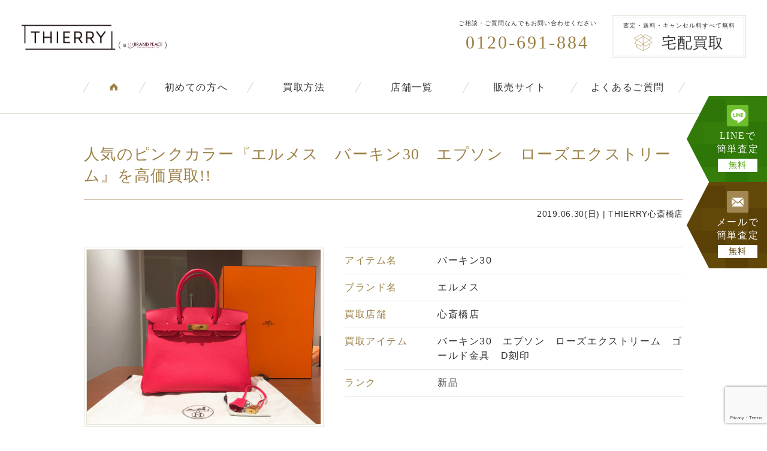

--- FILE ---
content_type: text/html; charset=utf-8
request_url: https://www.google.com/recaptcha/api2/anchor?ar=1&k=6LfKVYIrAAAAAOPMGb9idY_jnNXAS0V6un0br0R7&co=aHR0cHM6Ly93d3cuYnJhbmQtcGVhY2UuY29tOjQ0Mw..&hl=en&v=PoyoqOPhxBO7pBk68S4YbpHZ&size=invisible&anchor-ms=20000&execute-ms=30000&cb=yf0zufqr54by
body_size: 48869
content:
<!DOCTYPE HTML><html dir="ltr" lang="en"><head><meta http-equiv="Content-Type" content="text/html; charset=UTF-8">
<meta http-equiv="X-UA-Compatible" content="IE=edge">
<title>reCAPTCHA</title>
<style type="text/css">
/* cyrillic-ext */
@font-face {
  font-family: 'Roboto';
  font-style: normal;
  font-weight: 400;
  font-stretch: 100%;
  src: url(//fonts.gstatic.com/s/roboto/v48/KFO7CnqEu92Fr1ME7kSn66aGLdTylUAMa3GUBHMdazTgWw.woff2) format('woff2');
  unicode-range: U+0460-052F, U+1C80-1C8A, U+20B4, U+2DE0-2DFF, U+A640-A69F, U+FE2E-FE2F;
}
/* cyrillic */
@font-face {
  font-family: 'Roboto';
  font-style: normal;
  font-weight: 400;
  font-stretch: 100%;
  src: url(//fonts.gstatic.com/s/roboto/v48/KFO7CnqEu92Fr1ME7kSn66aGLdTylUAMa3iUBHMdazTgWw.woff2) format('woff2');
  unicode-range: U+0301, U+0400-045F, U+0490-0491, U+04B0-04B1, U+2116;
}
/* greek-ext */
@font-face {
  font-family: 'Roboto';
  font-style: normal;
  font-weight: 400;
  font-stretch: 100%;
  src: url(//fonts.gstatic.com/s/roboto/v48/KFO7CnqEu92Fr1ME7kSn66aGLdTylUAMa3CUBHMdazTgWw.woff2) format('woff2');
  unicode-range: U+1F00-1FFF;
}
/* greek */
@font-face {
  font-family: 'Roboto';
  font-style: normal;
  font-weight: 400;
  font-stretch: 100%;
  src: url(//fonts.gstatic.com/s/roboto/v48/KFO7CnqEu92Fr1ME7kSn66aGLdTylUAMa3-UBHMdazTgWw.woff2) format('woff2');
  unicode-range: U+0370-0377, U+037A-037F, U+0384-038A, U+038C, U+038E-03A1, U+03A3-03FF;
}
/* math */
@font-face {
  font-family: 'Roboto';
  font-style: normal;
  font-weight: 400;
  font-stretch: 100%;
  src: url(//fonts.gstatic.com/s/roboto/v48/KFO7CnqEu92Fr1ME7kSn66aGLdTylUAMawCUBHMdazTgWw.woff2) format('woff2');
  unicode-range: U+0302-0303, U+0305, U+0307-0308, U+0310, U+0312, U+0315, U+031A, U+0326-0327, U+032C, U+032F-0330, U+0332-0333, U+0338, U+033A, U+0346, U+034D, U+0391-03A1, U+03A3-03A9, U+03B1-03C9, U+03D1, U+03D5-03D6, U+03F0-03F1, U+03F4-03F5, U+2016-2017, U+2034-2038, U+203C, U+2040, U+2043, U+2047, U+2050, U+2057, U+205F, U+2070-2071, U+2074-208E, U+2090-209C, U+20D0-20DC, U+20E1, U+20E5-20EF, U+2100-2112, U+2114-2115, U+2117-2121, U+2123-214F, U+2190, U+2192, U+2194-21AE, U+21B0-21E5, U+21F1-21F2, U+21F4-2211, U+2213-2214, U+2216-22FF, U+2308-230B, U+2310, U+2319, U+231C-2321, U+2336-237A, U+237C, U+2395, U+239B-23B7, U+23D0, U+23DC-23E1, U+2474-2475, U+25AF, U+25B3, U+25B7, U+25BD, U+25C1, U+25CA, U+25CC, U+25FB, U+266D-266F, U+27C0-27FF, U+2900-2AFF, U+2B0E-2B11, U+2B30-2B4C, U+2BFE, U+3030, U+FF5B, U+FF5D, U+1D400-1D7FF, U+1EE00-1EEFF;
}
/* symbols */
@font-face {
  font-family: 'Roboto';
  font-style: normal;
  font-weight: 400;
  font-stretch: 100%;
  src: url(//fonts.gstatic.com/s/roboto/v48/KFO7CnqEu92Fr1ME7kSn66aGLdTylUAMaxKUBHMdazTgWw.woff2) format('woff2');
  unicode-range: U+0001-000C, U+000E-001F, U+007F-009F, U+20DD-20E0, U+20E2-20E4, U+2150-218F, U+2190, U+2192, U+2194-2199, U+21AF, U+21E6-21F0, U+21F3, U+2218-2219, U+2299, U+22C4-22C6, U+2300-243F, U+2440-244A, U+2460-24FF, U+25A0-27BF, U+2800-28FF, U+2921-2922, U+2981, U+29BF, U+29EB, U+2B00-2BFF, U+4DC0-4DFF, U+FFF9-FFFB, U+10140-1018E, U+10190-1019C, U+101A0, U+101D0-101FD, U+102E0-102FB, U+10E60-10E7E, U+1D2C0-1D2D3, U+1D2E0-1D37F, U+1F000-1F0FF, U+1F100-1F1AD, U+1F1E6-1F1FF, U+1F30D-1F30F, U+1F315, U+1F31C, U+1F31E, U+1F320-1F32C, U+1F336, U+1F378, U+1F37D, U+1F382, U+1F393-1F39F, U+1F3A7-1F3A8, U+1F3AC-1F3AF, U+1F3C2, U+1F3C4-1F3C6, U+1F3CA-1F3CE, U+1F3D4-1F3E0, U+1F3ED, U+1F3F1-1F3F3, U+1F3F5-1F3F7, U+1F408, U+1F415, U+1F41F, U+1F426, U+1F43F, U+1F441-1F442, U+1F444, U+1F446-1F449, U+1F44C-1F44E, U+1F453, U+1F46A, U+1F47D, U+1F4A3, U+1F4B0, U+1F4B3, U+1F4B9, U+1F4BB, U+1F4BF, U+1F4C8-1F4CB, U+1F4D6, U+1F4DA, U+1F4DF, U+1F4E3-1F4E6, U+1F4EA-1F4ED, U+1F4F7, U+1F4F9-1F4FB, U+1F4FD-1F4FE, U+1F503, U+1F507-1F50B, U+1F50D, U+1F512-1F513, U+1F53E-1F54A, U+1F54F-1F5FA, U+1F610, U+1F650-1F67F, U+1F687, U+1F68D, U+1F691, U+1F694, U+1F698, U+1F6AD, U+1F6B2, U+1F6B9-1F6BA, U+1F6BC, U+1F6C6-1F6CF, U+1F6D3-1F6D7, U+1F6E0-1F6EA, U+1F6F0-1F6F3, U+1F6F7-1F6FC, U+1F700-1F7FF, U+1F800-1F80B, U+1F810-1F847, U+1F850-1F859, U+1F860-1F887, U+1F890-1F8AD, U+1F8B0-1F8BB, U+1F8C0-1F8C1, U+1F900-1F90B, U+1F93B, U+1F946, U+1F984, U+1F996, U+1F9E9, U+1FA00-1FA6F, U+1FA70-1FA7C, U+1FA80-1FA89, U+1FA8F-1FAC6, U+1FACE-1FADC, U+1FADF-1FAE9, U+1FAF0-1FAF8, U+1FB00-1FBFF;
}
/* vietnamese */
@font-face {
  font-family: 'Roboto';
  font-style: normal;
  font-weight: 400;
  font-stretch: 100%;
  src: url(//fonts.gstatic.com/s/roboto/v48/KFO7CnqEu92Fr1ME7kSn66aGLdTylUAMa3OUBHMdazTgWw.woff2) format('woff2');
  unicode-range: U+0102-0103, U+0110-0111, U+0128-0129, U+0168-0169, U+01A0-01A1, U+01AF-01B0, U+0300-0301, U+0303-0304, U+0308-0309, U+0323, U+0329, U+1EA0-1EF9, U+20AB;
}
/* latin-ext */
@font-face {
  font-family: 'Roboto';
  font-style: normal;
  font-weight: 400;
  font-stretch: 100%;
  src: url(//fonts.gstatic.com/s/roboto/v48/KFO7CnqEu92Fr1ME7kSn66aGLdTylUAMa3KUBHMdazTgWw.woff2) format('woff2');
  unicode-range: U+0100-02BA, U+02BD-02C5, U+02C7-02CC, U+02CE-02D7, U+02DD-02FF, U+0304, U+0308, U+0329, U+1D00-1DBF, U+1E00-1E9F, U+1EF2-1EFF, U+2020, U+20A0-20AB, U+20AD-20C0, U+2113, U+2C60-2C7F, U+A720-A7FF;
}
/* latin */
@font-face {
  font-family: 'Roboto';
  font-style: normal;
  font-weight: 400;
  font-stretch: 100%;
  src: url(//fonts.gstatic.com/s/roboto/v48/KFO7CnqEu92Fr1ME7kSn66aGLdTylUAMa3yUBHMdazQ.woff2) format('woff2');
  unicode-range: U+0000-00FF, U+0131, U+0152-0153, U+02BB-02BC, U+02C6, U+02DA, U+02DC, U+0304, U+0308, U+0329, U+2000-206F, U+20AC, U+2122, U+2191, U+2193, U+2212, U+2215, U+FEFF, U+FFFD;
}
/* cyrillic-ext */
@font-face {
  font-family: 'Roboto';
  font-style: normal;
  font-weight: 500;
  font-stretch: 100%;
  src: url(//fonts.gstatic.com/s/roboto/v48/KFO7CnqEu92Fr1ME7kSn66aGLdTylUAMa3GUBHMdazTgWw.woff2) format('woff2');
  unicode-range: U+0460-052F, U+1C80-1C8A, U+20B4, U+2DE0-2DFF, U+A640-A69F, U+FE2E-FE2F;
}
/* cyrillic */
@font-face {
  font-family: 'Roboto';
  font-style: normal;
  font-weight: 500;
  font-stretch: 100%;
  src: url(//fonts.gstatic.com/s/roboto/v48/KFO7CnqEu92Fr1ME7kSn66aGLdTylUAMa3iUBHMdazTgWw.woff2) format('woff2');
  unicode-range: U+0301, U+0400-045F, U+0490-0491, U+04B0-04B1, U+2116;
}
/* greek-ext */
@font-face {
  font-family: 'Roboto';
  font-style: normal;
  font-weight: 500;
  font-stretch: 100%;
  src: url(//fonts.gstatic.com/s/roboto/v48/KFO7CnqEu92Fr1ME7kSn66aGLdTylUAMa3CUBHMdazTgWw.woff2) format('woff2');
  unicode-range: U+1F00-1FFF;
}
/* greek */
@font-face {
  font-family: 'Roboto';
  font-style: normal;
  font-weight: 500;
  font-stretch: 100%;
  src: url(//fonts.gstatic.com/s/roboto/v48/KFO7CnqEu92Fr1ME7kSn66aGLdTylUAMa3-UBHMdazTgWw.woff2) format('woff2');
  unicode-range: U+0370-0377, U+037A-037F, U+0384-038A, U+038C, U+038E-03A1, U+03A3-03FF;
}
/* math */
@font-face {
  font-family: 'Roboto';
  font-style: normal;
  font-weight: 500;
  font-stretch: 100%;
  src: url(//fonts.gstatic.com/s/roboto/v48/KFO7CnqEu92Fr1ME7kSn66aGLdTylUAMawCUBHMdazTgWw.woff2) format('woff2');
  unicode-range: U+0302-0303, U+0305, U+0307-0308, U+0310, U+0312, U+0315, U+031A, U+0326-0327, U+032C, U+032F-0330, U+0332-0333, U+0338, U+033A, U+0346, U+034D, U+0391-03A1, U+03A3-03A9, U+03B1-03C9, U+03D1, U+03D5-03D6, U+03F0-03F1, U+03F4-03F5, U+2016-2017, U+2034-2038, U+203C, U+2040, U+2043, U+2047, U+2050, U+2057, U+205F, U+2070-2071, U+2074-208E, U+2090-209C, U+20D0-20DC, U+20E1, U+20E5-20EF, U+2100-2112, U+2114-2115, U+2117-2121, U+2123-214F, U+2190, U+2192, U+2194-21AE, U+21B0-21E5, U+21F1-21F2, U+21F4-2211, U+2213-2214, U+2216-22FF, U+2308-230B, U+2310, U+2319, U+231C-2321, U+2336-237A, U+237C, U+2395, U+239B-23B7, U+23D0, U+23DC-23E1, U+2474-2475, U+25AF, U+25B3, U+25B7, U+25BD, U+25C1, U+25CA, U+25CC, U+25FB, U+266D-266F, U+27C0-27FF, U+2900-2AFF, U+2B0E-2B11, U+2B30-2B4C, U+2BFE, U+3030, U+FF5B, U+FF5D, U+1D400-1D7FF, U+1EE00-1EEFF;
}
/* symbols */
@font-face {
  font-family: 'Roboto';
  font-style: normal;
  font-weight: 500;
  font-stretch: 100%;
  src: url(//fonts.gstatic.com/s/roboto/v48/KFO7CnqEu92Fr1ME7kSn66aGLdTylUAMaxKUBHMdazTgWw.woff2) format('woff2');
  unicode-range: U+0001-000C, U+000E-001F, U+007F-009F, U+20DD-20E0, U+20E2-20E4, U+2150-218F, U+2190, U+2192, U+2194-2199, U+21AF, U+21E6-21F0, U+21F3, U+2218-2219, U+2299, U+22C4-22C6, U+2300-243F, U+2440-244A, U+2460-24FF, U+25A0-27BF, U+2800-28FF, U+2921-2922, U+2981, U+29BF, U+29EB, U+2B00-2BFF, U+4DC0-4DFF, U+FFF9-FFFB, U+10140-1018E, U+10190-1019C, U+101A0, U+101D0-101FD, U+102E0-102FB, U+10E60-10E7E, U+1D2C0-1D2D3, U+1D2E0-1D37F, U+1F000-1F0FF, U+1F100-1F1AD, U+1F1E6-1F1FF, U+1F30D-1F30F, U+1F315, U+1F31C, U+1F31E, U+1F320-1F32C, U+1F336, U+1F378, U+1F37D, U+1F382, U+1F393-1F39F, U+1F3A7-1F3A8, U+1F3AC-1F3AF, U+1F3C2, U+1F3C4-1F3C6, U+1F3CA-1F3CE, U+1F3D4-1F3E0, U+1F3ED, U+1F3F1-1F3F3, U+1F3F5-1F3F7, U+1F408, U+1F415, U+1F41F, U+1F426, U+1F43F, U+1F441-1F442, U+1F444, U+1F446-1F449, U+1F44C-1F44E, U+1F453, U+1F46A, U+1F47D, U+1F4A3, U+1F4B0, U+1F4B3, U+1F4B9, U+1F4BB, U+1F4BF, U+1F4C8-1F4CB, U+1F4D6, U+1F4DA, U+1F4DF, U+1F4E3-1F4E6, U+1F4EA-1F4ED, U+1F4F7, U+1F4F9-1F4FB, U+1F4FD-1F4FE, U+1F503, U+1F507-1F50B, U+1F50D, U+1F512-1F513, U+1F53E-1F54A, U+1F54F-1F5FA, U+1F610, U+1F650-1F67F, U+1F687, U+1F68D, U+1F691, U+1F694, U+1F698, U+1F6AD, U+1F6B2, U+1F6B9-1F6BA, U+1F6BC, U+1F6C6-1F6CF, U+1F6D3-1F6D7, U+1F6E0-1F6EA, U+1F6F0-1F6F3, U+1F6F7-1F6FC, U+1F700-1F7FF, U+1F800-1F80B, U+1F810-1F847, U+1F850-1F859, U+1F860-1F887, U+1F890-1F8AD, U+1F8B0-1F8BB, U+1F8C0-1F8C1, U+1F900-1F90B, U+1F93B, U+1F946, U+1F984, U+1F996, U+1F9E9, U+1FA00-1FA6F, U+1FA70-1FA7C, U+1FA80-1FA89, U+1FA8F-1FAC6, U+1FACE-1FADC, U+1FADF-1FAE9, U+1FAF0-1FAF8, U+1FB00-1FBFF;
}
/* vietnamese */
@font-face {
  font-family: 'Roboto';
  font-style: normal;
  font-weight: 500;
  font-stretch: 100%;
  src: url(//fonts.gstatic.com/s/roboto/v48/KFO7CnqEu92Fr1ME7kSn66aGLdTylUAMa3OUBHMdazTgWw.woff2) format('woff2');
  unicode-range: U+0102-0103, U+0110-0111, U+0128-0129, U+0168-0169, U+01A0-01A1, U+01AF-01B0, U+0300-0301, U+0303-0304, U+0308-0309, U+0323, U+0329, U+1EA0-1EF9, U+20AB;
}
/* latin-ext */
@font-face {
  font-family: 'Roboto';
  font-style: normal;
  font-weight: 500;
  font-stretch: 100%;
  src: url(//fonts.gstatic.com/s/roboto/v48/KFO7CnqEu92Fr1ME7kSn66aGLdTylUAMa3KUBHMdazTgWw.woff2) format('woff2');
  unicode-range: U+0100-02BA, U+02BD-02C5, U+02C7-02CC, U+02CE-02D7, U+02DD-02FF, U+0304, U+0308, U+0329, U+1D00-1DBF, U+1E00-1E9F, U+1EF2-1EFF, U+2020, U+20A0-20AB, U+20AD-20C0, U+2113, U+2C60-2C7F, U+A720-A7FF;
}
/* latin */
@font-face {
  font-family: 'Roboto';
  font-style: normal;
  font-weight: 500;
  font-stretch: 100%;
  src: url(//fonts.gstatic.com/s/roboto/v48/KFO7CnqEu92Fr1ME7kSn66aGLdTylUAMa3yUBHMdazQ.woff2) format('woff2');
  unicode-range: U+0000-00FF, U+0131, U+0152-0153, U+02BB-02BC, U+02C6, U+02DA, U+02DC, U+0304, U+0308, U+0329, U+2000-206F, U+20AC, U+2122, U+2191, U+2193, U+2212, U+2215, U+FEFF, U+FFFD;
}
/* cyrillic-ext */
@font-face {
  font-family: 'Roboto';
  font-style: normal;
  font-weight: 900;
  font-stretch: 100%;
  src: url(//fonts.gstatic.com/s/roboto/v48/KFO7CnqEu92Fr1ME7kSn66aGLdTylUAMa3GUBHMdazTgWw.woff2) format('woff2');
  unicode-range: U+0460-052F, U+1C80-1C8A, U+20B4, U+2DE0-2DFF, U+A640-A69F, U+FE2E-FE2F;
}
/* cyrillic */
@font-face {
  font-family: 'Roboto';
  font-style: normal;
  font-weight: 900;
  font-stretch: 100%;
  src: url(//fonts.gstatic.com/s/roboto/v48/KFO7CnqEu92Fr1ME7kSn66aGLdTylUAMa3iUBHMdazTgWw.woff2) format('woff2');
  unicode-range: U+0301, U+0400-045F, U+0490-0491, U+04B0-04B1, U+2116;
}
/* greek-ext */
@font-face {
  font-family: 'Roboto';
  font-style: normal;
  font-weight: 900;
  font-stretch: 100%;
  src: url(//fonts.gstatic.com/s/roboto/v48/KFO7CnqEu92Fr1ME7kSn66aGLdTylUAMa3CUBHMdazTgWw.woff2) format('woff2');
  unicode-range: U+1F00-1FFF;
}
/* greek */
@font-face {
  font-family: 'Roboto';
  font-style: normal;
  font-weight: 900;
  font-stretch: 100%;
  src: url(//fonts.gstatic.com/s/roboto/v48/KFO7CnqEu92Fr1ME7kSn66aGLdTylUAMa3-UBHMdazTgWw.woff2) format('woff2');
  unicode-range: U+0370-0377, U+037A-037F, U+0384-038A, U+038C, U+038E-03A1, U+03A3-03FF;
}
/* math */
@font-face {
  font-family: 'Roboto';
  font-style: normal;
  font-weight: 900;
  font-stretch: 100%;
  src: url(//fonts.gstatic.com/s/roboto/v48/KFO7CnqEu92Fr1ME7kSn66aGLdTylUAMawCUBHMdazTgWw.woff2) format('woff2');
  unicode-range: U+0302-0303, U+0305, U+0307-0308, U+0310, U+0312, U+0315, U+031A, U+0326-0327, U+032C, U+032F-0330, U+0332-0333, U+0338, U+033A, U+0346, U+034D, U+0391-03A1, U+03A3-03A9, U+03B1-03C9, U+03D1, U+03D5-03D6, U+03F0-03F1, U+03F4-03F5, U+2016-2017, U+2034-2038, U+203C, U+2040, U+2043, U+2047, U+2050, U+2057, U+205F, U+2070-2071, U+2074-208E, U+2090-209C, U+20D0-20DC, U+20E1, U+20E5-20EF, U+2100-2112, U+2114-2115, U+2117-2121, U+2123-214F, U+2190, U+2192, U+2194-21AE, U+21B0-21E5, U+21F1-21F2, U+21F4-2211, U+2213-2214, U+2216-22FF, U+2308-230B, U+2310, U+2319, U+231C-2321, U+2336-237A, U+237C, U+2395, U+239B-23B7, U+23D0, U+23DC-23E1, U+2474-2475, U+25AF, U+25B3, U+25B7, U+25BD, U+25C1, U+25CA, U+25CC, U+25FB, U+266D-266F, U+27C0-27FF, U+2900-2AFF, U+2B0E-2B11, U+2B30-2B4C, U+2BFE, U+3030, U+FF5B, U+FF5D, U+1D400-1D7FF, U+1EE00-1EEFF;
}
/* symbols */
@font-face {
  font-family: 'Roboto';
  font-style: normal;
  font-weight: 900;
  font-stretch: 100%;
  src: url(//fonts.gstatic.com/s/roboto/v48/KFO7CnqEu92Fr1ME7kSn66aGLdTylUAMaxKUBHMdazTgWw.woff2) format('woff2');
  unicode-range: U+0001-000C, U+000E-001F, U+007F-009F, U+20DD-20E0, U+20E2-20E4, U+2150-218F, U+2190, U+2192, U+2194-2199, U+21AF, U+21E6-21F0, U+21F3, U+2218-2219, U+2299, U+22C4-22C6, U+2300-243F, U+2440-244A, U+2460-24FF, U+25A0-27BF, U+2800-28FF, U+2921-2922, U+2981, U+29BF, U+29EB, U+2B00-2BFF, U+4DC0-4DFF, U+FFF9-FFFB, U+10140-1018E, U+10190-1019C, U+101A0, U+101D0-101FD, U+102E0-102FB, U+10E60-10E7E, U+1D2C0-1D2D3, U+1D2E0-1D37F, U+1F000-1F0FF, U+1F100-1F1AD, U+1F1E6-1F1FF, U+1F30D-1F30F, U+1F315, U+1F31C, U+1F31E, U+1F320-1F32C, U+1F336, U+1F378, U+1F37D, U+1F382, U+1F393-1F39F, U+1F3A7-1F3A8, U+1F3AC-1F3AF, U+1F3C2, U+1F3C4-1F3C6, U+1F3CA-1F3CE, U+1F3D4-1F3E0, U+1F3ED, U+1F3F1-1F3F3, U+1F3F5-1F3F7, U+1F408, U+1F415, U+1F41F, U+1F426, U+1F43F, U+1F441-1F442, U+1F444, U+1F446-1F449, U+1F44C-1F44E, U+1F453, U+1F46A, U+1F47D, U+1F4A3, U+1F4B0, U+1F4B3, U+1F4B9, U+1F4BB, U+1F4BF, U+1F4C8-1F4CB, U+1F4D6, U+1F4DA, U+1F4DF, U+1F4E3-1F4E6, U+1F4EA-1F4ED, U+1F4F7, U+1F4F9-1F4FB, U+1F4FD-1F4FE, U+1F503, U+1F507-1F50B, U+1F50D, U+1F512-1F513, U+1F53E-1F54A, U+1F54F-1F5FA, U+1F610, U+1F650-1F67F, U+1F687, U+1F68D, U+1F691, U+1F694, U+1F698, U+1F6AD, U+1F6B2, U+1F6B9-1F6BA, U+1F6BC, U+1F6C6-1F6CF, U+1F6D3-1F6D7, U+1F6E0-1F6EA, U+1F6F0-1F6F3, U+1F6F7-1F6FC, U+1F700-1F7FF, U+1F800-1F80B, U+1F810-1F847, U+1F850-1F859, U+1F860-1F887, U+1F890-1F8AD, U+1F8B0-1F8BB, U+1F8C0-1F8C1, U+1F900-1F90B, U+1F93B, U+1F946, U+1F984, U+1F996, U+1F9E9, U+1FA00-1FA6F, U+1FA70-1FA7C, U+1FA80-1FA89, U+1FA8F-1FAC6, U+1FACE-1FADC, U+1FADF-1FAE9, U+1FAF0-1FAF8, U+1FB00-1FBFF;
}
/* vietnamese */
@font-face {
  font-family: 'Roboto';
  font-style: normal;
  font-weight: 900;
  font-stretch: 100%;
  src: url(//fonts.gstatic.com/s/roboto/v48/KFO7CnqEu92Fr1ME7kSn66aGLdTylUAMa3OUBHMdazTgWw.woff2) format('woff2');
  unicode-range: U+0102-0103, U+0110-0111, U+0128-0129, U+0168-0169, U+01A0-01A1, U+01AF-01B0, U+0300-0301, U+0303-0304, U+0308-0309, U+0323, U+0329, U+1EA0-1EF9, U+20AB;
}
/* latin-ext */
@font-face {
  font-family: 'Roboto';
  font-style: normal;
  font-weight: 900;
  font-stretch: 100%;
  src: url(//fonts.gstatic.com/s/roboto/v48/KFO7CnqEu92Fr1ME7kSn66aGLdTylUAMa3KUBHMdazTgWw.woff2) format('woff2');
  unicode-range: U+0100-02BA, U+02BD-02C5, U+02C7-02CC, U+02CE-02D7, U+02DD-02FF, U+0304, U+0308, U+0329, U+1D00-1DBF, U+1E00-1E9F, U+1EF2-1EFF, U+2020, U+20A0-20AB, U+20AD-20C0, U+2113, U+2C60-2C7F, U+A720-A7FF;
}
/* latin */
@font-face {
  font-family: 'Roboto';
  font-style: normal;
  font-weight: 900;
  font-stretch: 100%;
  src: url(//fonts.gstatic.com/s/roboto/v48/KFO7CnqEu92Fr1ME7kSn66aGLdTylUAMa3yUBHMdazQ.woff2) format('woff2');
  unicode-range: U+0000-00FF, U+0131, U+0152-0153, U+02BB-02BC, U+02C6, U+02DA, U+02DC, U+0304, U+0308, U+0329, U+2000-206F, U+20AC, U+2122, U+2191, U+2193, U+2212, U+2215, U+FEFF, U+FFFD;
}

</style>
<link rel="stylesheet" type="text/css" href="https://www.gstatic.com/recaptcha/releases/PoyoqOPhxBO7pBk68S4YbpHZ/styles__ltr.css">
<script nonce="YK9OxlBkxQNL730V89cJZA" type="text/javascript">window['__recaptcha_api'] = 'https://www.google.com/recaptcha/api2/';</script>
<script type="text/javascript" src="https://www.gstatic.com/recaptcha/releases/PoyoqOPhxBO7pBk68S4YbpHZ/recaptcha__en.js" nonce="YK9OxlBkxQNL730V89cJZA">
      
    </script></head>
<body><div id="rc-anchor-alert" class="rc-anchor-alert"></div>
<input type="hidden" id="recaptcha-token" value="[base64]">
<script type="text/javascript" nonce="YK9OxlBkxQNL730V89cJZA">
      recaptcha.anchor.Main.init("[\x22ainput\x22,[\x22bgdata\x22,\x22\x22,\[base64]/[base64]/[base64]/ZyhXLGgpOnEoW04sMjEsbF0sVywwKSxoKSxmYWxzZSxmYWxzZSl9Y2F0Y2goayl7RygzNTgsVyk/[base64]/[base64]/[base64]/[base64]/[base64]/[base64]/[base64]/bmV3IEJbT10oRFswXSk6dz09Mj9uZXcgQltPXShEWzBdLERbMV0pOnc9PTM/bmV3IEJbT10oRFswXSxEWzFdLERbMl0pOnc9PTQ/[base64]/[base64]/[base64]/[base64]/[base64]\\u003d\x22,\[base64]\\u003d\\u003d\x22,\x22w5DDgCoFRkAtwo/DvsOMA8OKK2NADMO6wrzDgsKEw6tow4zDp8KcEzPDkGF4YyMoUMOQw6ZAwqjDvlTDmcKYF8ORRsO5WFhbwoZZeRlCQHFowp01w7LDn8KKO8KKwrfDnl/[base64]/Cp8OZS8K+w4HCqR4OWjnCpkzDlQbCgMKrwp9KwrcSwqU/HcKMwpZSw5ZyKVLChcOPwr3Cu8Ouwr/DlcObwqXDvUDCn8Klw65Sw7I6w4zDvFLCozjCtDgAU8O4w5Rnw4rDvgjDrVHCjyMlFnjDjkrDoHoXw509YV7CuMOEw4vDrMOxwrN9HMOuG8OQP8OTZsKXwpU2w7kjEcObw4wvwp/DvnAoPsONYsOcB8KlMzfCsMK8Bg/Cq8KnwrjChUTCqkkUQ8Ogwq3CoTwSSyhvwqjCjsOCwp4ow7U2wq3CkBoMw4/Dg8OQwqgSFH3DiMKwLW9JDXDDrsKfw5Ucw4lnCcKEa2bCnEIdd8K7w7LDqnNlMHMaw7bCmixowpUiworCpXbDlH5PJ8KOakjCnMKlwpIxfi/DnxPCsT5pwr/[base64]/[base64]/[base64]/CqsKYwqDCncKtWGrDnsKfw5NcKSobwoMKHsO9G8KlKMKcwrxPw63DncOMwqJMVsKSwpHDgRUXwr3DtcO+ccKYwohoU8O7Z8KuMcOCdcKOw47Dk2jDhMKJGMK8aT3Cmg/DpGYpw5Zawp7Dm3zCilvCncK0CsOQQRvDgcOJecKqbsO5HTnCtMONwpXDh196LcOZHMKPw4XChxXDvsOXwqjCpMKHbcKww4zCncOCw4rCtk8VQMKsIcOQNjAmdMO8bg/DuwfDpsKHUcK8QsKWwp7CrMO6Oi/CssOhw6/Cowlyw4XChVAdZcO2eg1SwrjDoQ3DmsKCw53DoMOFw7M8GcKUwovClcKeI8OQwr8Uwq7DrsKvwqrDgsKEER0VwpBOakLDrm7CkFnCpAbDmHjDvsOlRiAlw5zCq1fDhQE1SCXCqcOKLcO9wr/CssKxFMOGw7DCocOHw50TI3sBfHwEfVAbw7HDq8O2wovDqmQAUiUiwo7CtTtNdMOkf3xOfsKhH105fD/Ch8OYw7wXNFTCrGfDrUvCjsOmCsOGw4stVsO9wrnDkFHCgAbCtQ/DocKIEmk5w4B+w5vCiAfCiDtfwoZJFDp+Y8KIFsKxwojCmMOlfnvDn8K3YsKDwqMGU8KPw5srw7vCj0cCWMK/ew5CFMOXwo1kw5jCpSTCkXE2KHvDmcKAwqEFw5LCpmrDlsKywpxTwr1PDCfDsSpQwoTDs8K3MsKMw7F3w5NQYsOgSHErw6/[base64]/ClcKvDgsLPBl/[base64]/[base64]/DlF3Dq3PCgsOCY8KpwpUTQBorScOZZ8OPMwJfI3tAdMKRJ8Oxc8KOw5MDDFhrwo/CisK4dMKSM8K/wovDq8OiwpnCiUXCjCsyeMKkA8K4FMKvVcOqIcK8w7cAwpBvwpbDpMOSbx12XsKKwonCm2jCunNHFcKJHzEdAG3Dq0EVR2bDqSDDpsO9w7LCh0NkwpjClEArbFN/[base64]/CixjDpn5Ew6PCmMO7MDIeb8KgwrHCsXZ/w78Vb8Onw7fCg8KbwpDCqn7CjWJdJ0cJQcOIOcK/esKRJsKgwpdOw4V4w7kOf8Ohw4xCJ8OERltTXMOnwpcfw6vDnyM1Vz1qw45ww6fCphAJwrrDlcOEFTYUIsOvB03Co0/Cp8KVTcOAFWbDkk7Cr8KRZsKTwq8XwoTCusKoJUDCt8OSV253woZXZiHDr3jCghXDkHPCmkVIwrYKw79Xw7hjw4sWw7jDi8Oqa8KcEsKTwpvCpcObwoxXRsOLDUbCtcKCw4/CkcKrw54SNjfCpQXCv8OfC3hew7fDh8KKTCPCkVPDjBFLw4nCrsOnWxgecXxuw5tnw67DtxocwqYFfcKTwqplw4g3w4zDrxd8w41IwpbDrERlHMKDJ8O/O0TDkGMddsOPwrl1wrDCqzJdwrxKwrwqesK/w5UOwqPDpMKGwr8eeFbCnXXCucO2LWzCi8OhOxfCkMOcwrITbEYbET5Iw7scbcKxHkRwTWwda8KOI8KLwrAOdDjDgXMrw5QiwohHw67CjW/Cp8O/X0ImWsK0CVBqOkjDpE5jNMONw44ubcKXbkjCiBMqIBLDr8Ogw43Dg8OOw7HDkm3CicK1Bk3CgMOow7vDr8OKw5RJF3oZw69AAcKQwpNgwrQVCcKZCmvDosKsw4nDj8OJwo/[base64]/X8Kow6FMwqotw6liU0PCvcOpUGvDlsKWc1tmw6rDpAooQDPCrsOqw6wjwp4JHVcsdcKOw6vDpiXDusKfc8Kzd8OFIMK9OC3Cu8Ouw73CrzUXw6zDo8Kiw4DDqS19w6rCqcK+wrZsw5Vgw4TCuVwyHWrCr8OofcOSw719w5/Dtg7CrVcdw7h2w6XCnj3DmXdwDsOmFXvDisKWIgzDux8kf8KEwovDicOgXcKoZmxgw71VJcKnw4XCg8Kxw7nCnsKPQi8/wrjCqHdxB8K9w5/ChCETKinCgsK3wrkIw6XDqXFGLMK5wrTCiwHDinQTwprDkcOCwoPCpMOVw4o9dsOffwMfbcKeFlRjMTVFw6fDkz1twrBBwqlzw67DvFtBwofDuG0FwopQw5x5UDLCkMOywrlGwqZJASdow5ZLw43CmsKjAQx7CE/DjQPCkMOQwpvClAIEw5tAw4LDozfDmcKgw7PCunhmw7Vlw4QdUMOywrfDrjjCq3MoTC19wrPCggLDm2/CtxBvwrPCuSPCqmMbw7Qjw6XDixrCv8KkW8KGwo7Dj8OEw7AQGBlOw69NEcOqw6nCkFXCmMOXw7ZSwovDncKHw4HDuXoZwpPDp39fH8ONagBSwrrClMOrw4nDrmpbY8ORO8OOw4B6U8KHFlBKwq0IYcOdw5Zzw4MHw53Cs0Ekw7vDhMKmw5PDgsOJKUJzU8ONGi/[base64]/Cs0A2c8OgVMOtwrHDt8ODw6fDqjTCj8KPfkgEw6jDhnHCn2XDi1bDtMKYwpczwq/CnMOqwq1PSTZVIcO2T08pwrXCiRRtcyQiQMOIU8OYwqnDkBQKwo7DshdEw6TDocODwpoFwqXCt3DCnUbCtsK2RMKRJcOMw6wTwrxvwovCl8O3fXtKdD/DlcKZw55aw6DCtyMqwrtRNsKCwqLDqcKtHMO/woLDi8K9w7U+w71YHnFNwqEVfg/CpHTDt8KsEl/CrFHDthFuB8OrwrLDkFwRwoHCvsKVDXV7w5XDgMOOf8KLBwnDtybClxwiwrZVM2jCpcODw7I/RGrDkBrDvcOONWPDrcK/[base64]/Do8OMAcO4fMKCKGHDmMO5wpbCgcOHCsO3w6LCv8OeDMKjIsK3esKRw7tdFcOlPsOqwrPCicKhwrdtwrB/[base64]/w5N/w4HCi3DDs33DtcOYw6rCrgDCkcOuYMKtw7EtwprCpX48FQQ8OMKIJwwEHMO8PcKkeyzCvArDp8KBZgxRwoxBwq5XwrDDiMKVZH4/[base64]/CpB4Cw5x1Xw4hwr55woXCoBBUw4FrasK/wqXCmMONw719w5VjNsOjworDpsKjJ8OVwoHDuHPDph/[base64]/[base64]/woZow5PDpMK2WsOFOcO/e8Kmb8OGwrQmQcOzFW9kWsKbw5jCrsOkwqPCusKdw57DmsO/GUc6E0HClMORTW5JKBs7QQRlw5fCtcK7EATCqsOZaWTCnkVowpwbw6nChcKUw6N+KcOxwr1LdgfCl8OLw6tmID3Dp0Z0w7jCscOyw6jDvRvDnXnDp8K3w48Cw4IJSTQVw5LCnifCr8OqwqZtw6/Cm8O7RcKxwqZNwqJWwofDsXPCh8OANnjCk8Ohw4/DksKQQMKmw6FKwrMAa3kYPQwlMGPDlHBVwqYIw5PDo8Kkw6zDhsOjJsOOwrELa8KuAMK/w4LCh08KNBvChVTDm1/DtcKZw7vDmcO5wrl4w4orWQXDtwPCkkjDgzHDocKfw7NLPsKOw5FYX8KHGsOXJMOmwoLCt8Kcw4EMwo5Nw4nCmCw5w7p8woXDlQgjcMK2OMO3w4XDv8O8aw0/wobDphZ0dwtaEQTDmcKOe8KjTwU2Y8OJUsObwozDkMOBwpfDrcOsYC/DncKXRsOvw7/Cg8OFd2DDnX4Aw67DgMKyQQ/[base64]/w5QPw4LCu8OFemTCrcOITXnDsR3CgiIHwpzDlzXCqV7DssKWEGXCrsK3w49zcsKeDFEBey3CqQwtwqxGEUPDgkDDv8ONw6I1w4Bbw7F+PMOCwrp6AcKKwrsueBYiw6fDjMOBGMOKZxsGwoxwbcORwrNeEQtsw4PCmcO/woUCYWjDmcOARsODw4bCgsKfw7DCjzfCsMKjMBzDmGvCilXDhWdUK8KewprCu2/CjnkCHT3Dsx9pw7/DocOWOnk6w4xkw4s4wqPDkcOcw7cdwrQNwqzDksK9EsOyWcKYMMKywr7Cg8K2wrs/XcO7XWRDw4zCq8KfWGpHHHZLQ0wlw5TCkVVqNFQdaEDDmy/DqiHCnlsowq7DjxsNw4rCjwLDmcOuw7YcfRcCQcKECVTCpMOvwpAUOSnCrGdzwp/[base64]/DnRjCnMOXfMOcLiBXasOUwq1jXsODKhrDqcKLYcKfw7N8w6A1IlbCrcO+VMKaFAHCj8Kiw5Z0w5YLw4zCgMOcw5Z7C2lyQMKlw4dFO8OpwrEvwphzwrpQLcK6cHfClMO4D8KdXsOaFBLCv8OrwrDCj8OcTnprw7DDkg0GLA/[base64]/w4vCnWYJwptaw5rCpcKCNsKuw5TCtAkCw6JlWV7CmijDmiBow5AOEGPDtSxPwptxw5VqBMK6SHZ1w5UNZcKram4Uwqtiw43CrRESw5gDwqcxw7HDgjNKFSNtJsOuGsOTM8KtQjZQUcOKw7HDqsObw4FjDsOlIsOLwoPDocOpKcOuw5/[base64]/w4ZEwqLDjcOEwqFrwo1qwrLCmsOZMMO5RMKqTE0YOsOnw5nCksOmOsKtwojCj1zDr8K0dQ7Dh8OZVz59w6YnfMOsd8O8LcONZ8KGwobDtCxlwoR/w54/woARw6bCh8KnwrvDnErDllDDnEhpYsOaTsKcwpRtw7DDrCbDmcOhf8Ojw4ZfbxIcw6gXwqlhSsKXw5s5EAE2w6bCgg1PTcOoRhTCpTB4w60fWirCnMOaScOxwqbCm0o2worCicOJX1HDiE5YwqI5WMKeBsOCZS42H8Orw73CoMOaBFNNWTwHwo3CtAfCvW/DvcOIT2g/CcK/[base64]/eQJVDExPwrbDpcKqOGFRWxDDtMKswo9Iw6fCocOiZMOkZ8Krw4rClBtGL2nDlQ08wpsbw5rDvcOTQw1XwrLCuG1Hw7rCjcOZCsO3UcKvWQhdw4HDiyjCsQjCv2NaA8K3w6J4fzcJwrloYzTCgicMUsKhwr/CvztXwpfDgz/[base64]/CkCxsX8KywrRiC17CqyDChyPDssKEwo5XBGTDpsKzwrPDtj9qfcOZw7/DqcKaRDDDvcOOwrcbFW97wrsJw67DmsOwDsOJw4vCusK6w54bw5IfwrAVwo7DpcKQScOoQn7CisKLREh+ADTCh3s1Vy/CusKXU8O5wrouw452w5Mvw57CqsKLwqt/w7/CucKEwohlw6rDk8KEwrQmNsOtIcOiZcOrKmJ6JR/CicOLC8Kbw47DhsKfw4zCrX0awobCu2ozOF3Cu13ChkrDvsO/egvDjMK/CRU5w5vCisKqwr9Jd8KJwrgMw50HwoRpSTcyUMKiwq5PwrPChUTDgMKlMBLCqBXDqsKBwrhpREkuHzXCvMOVJ8KgZsKWd8Oyw4FZwpXDnMOrIMO+wpBCH8O1QGHDu2Bpw7/ClsObw5RVw4PCqsKlwrkiRsKBfMKbFMK7bcOOBC7DkAQdw4NGwrjDpAd7wpHCmcO3wr/CpjMtD8Oaw7siEUELw4w4w6V0AsOacMKAw6zCrQ9oe8ODDT/Cgkc3w70oHG7Cu8KqwpAvwovCocK/[base64]/wqnDssK9LcOOwpAEFEsFE8Kqw752VyxlSBIVw4/DosOpCcOvZsKcAG/Cjz7CiMKdGsKKN2tHw5nDjsOqS8OCwpIfGcK9BTPDq8Oqw6fDlmHCmSgGw7jCjcOqwqx5X397E8KWCD/CqTXDgnMkwpXDqsOJw5jDogbDpgtiJRpqWcKPwqo4FcOOw75RwrB4G8KkwpvDr8Ofw5U/w4/[base64]/CvXPDuw3DuC7DqUbChhTDmmoHwqNQBj7CsMKOw5nCgsKlwr1EJS7CtcK8w6jDv1t7KsKLw4/[base64]/[base64]/CoQlrw6bCvXQBwobCr8KpTcONVMKrw63CkXR3bAzDiCBCwqZHJxvCuTISwq3DjMKIbGI/wqJEwrVQwok/w5gXJMO7dMOLwo16woMqY2vDnXEOIcO8wozCnjJVwoQcw7zDlcK6IcKcH8OoKm4Jw54Qwp/[base64]/DmwLDiMK9LTlZw53CnmHCkMOHwqTDqQHCj1wiUUnDpihvF8Khw7jDkDHDqcO0RS3CszdNKWBATMKGZl7CtMOdwr55wp0Aw4h0G8K5wpnDs8Kzwr3DvFPDm2c/KcOnMsKWKFfCs8O5XXw3RsO7cVlxJG3ClcKIwrrCslXDkMOXwrERw45Bw6MFwohmE3TCgMO5E8KiPcOCWcKgfMKvwpIww6xjLCRYQRETwp7DoRzDvHRRw7rCtcO+cn4MJxHCoMKeHTAnOsK1IRPCkcKvIVglwpRhwpTCtcOkXBbCpzbDt8OBwojCgsO/YDLChlXDr0PCocO5HFfDmz4ePDTCkDYew6vDnMOvGTHCujxiw7fCj8KIw4vCp8KnemBgWAoaKcOYwqJhF8KoEXhdw7o4w5jCqQLDnMKQw50dX1NnwqtVw7Fow7DDoS3Ct8OBw4YwwoEuw6PDjn9fPDbDoifCuk9oOQkVVsKmwrhiRMO/wpDCqMKeCMOQwp7CjcOENxZeHSzDgMO0w68OVynDv0UXFCIEA8O1AiTCvsKJw7UBHipLdT/CvcKBJsK+MMK1w47DncOSCGjDsU7DmEYnw4PDhMKHIlHCsTEfOWXDhhsOw6gjTcOaCibCrjrDvMKIZ1k3FWrCmwcUwo4EdEIlwqZVwqsITEbDv8OwworClmp+W8KiEcKAZcK1fXsWJsKNMcK/wr8jw6LCmT1ELg7DjCUbcsKOJGZeIQ4/BGUZDi3CuEvDkVbDvyw8wpVUw4NOQ8KRLloFK8Ksw6/CvcOSw5fDr0N3w6gCY8KxecKfY1PCh017w5l4FkHCpyvCpsOyw5vCplpoTD7Cgy1+fsOPwppHNDVEBmR2ZEhlCS7CmFrCisKcCAjDqCbDmgHCsSbDgQ3DpRjCsCzDjsO1C8KHRk/[base64]/w7bDlMKdBBN1Gjojw5YyGMKgCcOKBBB3dgR/w6rDs8Orwr9ywpDDt2sDwoJEwo7Cvy3DlARhwo/Dpw3CgMKgBR1QexbClcK9acOfwowacMKYwp/CvzfDi8KuCsOeOB3DphMawrnCkQ3CqmkBQcKTw77DsxDCtMOYecKZeVQ6AsOuw4whWTXCgzjDsiljEsKdCsK/wqfCvSTDp8OnHzXDs3jDn0sgXsKRwqTCowbCh0vCp1TDjFbDs1HCsTxCUT3CncKFBcOqwp/CusOKUWQzwq7Di8OYwohvDUsqMsKXw4JvJ8Oiw4ZBw7HCt8O4TlMtwoDCkgsqw6fDn3lvwoMawphTXUXCqsOOw6DCisKKVTbChVjCvMKzYsOZwqhecUHDpFDDpXkhMMOKw6drFMKENBHCrn3DsAZtw4JMLDHDjcKvwrwswrrDhVnDpFF/KFxcH8OFYAAqw4JkM8OVw6ljwoJXSjUbw4IXw4LDqsOHMMO4wrTCti3Du1YsQlfDosKvKBUZw57Crx3CtsK+w4EqETHDmcORa0jCmcOAMlQJcsKxesOcw69PRUnDicO/[base64]/QMOcbSN8w7/DijERw79ew5vDuy3DisOXe8OsHn3DjMKlw4DDrScGwrd9FkYnw7Q0d8KSHMOew7ZGIF1+wqJgFwjCrUFIK8OadzoqbMO7w6LCgAUPSMKlT8KLYsK/MX3Dh1jDgcO8wqDCscKrw7bDrsO+S8OdwpgoZsKcw5oawpHCiCMkwqppw4PDii7DjHsuGsKXUMOLSCFywo0GbcKwEcOkKQd0EGvDjg3DjhXCrTrDlcOZQcOnwr7DpRVywqUzYMKFJ03Ci8OLw4NCRw1uw7Azw5dGKsOWwqsJfUnDt2dlwoI1w7cjVFxqw7/DpcOgBCzCpQDDucKUW8KPSMOXGAk4LcK5w4DDosKawqtHGMKGw515UQcnOHjCiMKTwqI+w7E2PMKsw5kqCEMEfgTDpw5Hwo/Cg8KUw6TChXwCw4c+c0vCtsKBIV9/wojCosORdQkSNmbDvcKbw4YKwq/CqcKbCmtGwoAfbMKwXsK+QRTDsRcQw7Nvw5fDicK5NcOifQNWw53CsXpiw5HDgMOhw5bCijcoMi/DlsOzw4BCBStREcKLSTJTwposwpp8QgrDhMOYAMO5w7tCw4lfwrUVw6pQwo8hw4fDoArDlnx9BsOoIkQta8OWdsOQAwHDkhUxJjB5Py9oD8Kwwrx7w7Ilwp/Dg8OnLsKFPcK2w6rDmsOJVGjDq8KPw4PDpB04woxGw7zCrcKYHMO0E8OWFzF+wqdMbMOpDFMUwq/[base64]/CigXCo8KxWyoEw4d0w4PDrW99NUjCni12PMOvPsO+wpPDgsOlwpXCjCTCom/DiU00wprCswfCtcKvw57DmAPCqMKewrdcwqRqwrhfw7s/[base64]/CoQB6w6djIQR9QXZWwoALbXAQOGsNAnzCoBBhwqrDr3XCpsOtw7HClHJ4OUAJwpPDvlfCj8OZw4tdw5Ztw7rDocKKwrIHfFvCnsKlwqIcwpt1wobCosKEw5nDmDIUfSJawq9rTlFiXA/DvsKYwo1ac25wXUEawrPCsWHCtGTDhGDDuwPDpcK5HQcTw7XCuQUFw6HDiMKbV23CmMORVMK0w5FZTMKswrd7PhjCs2nDm1nCl2EGwpkiw4otbsK8w4I6w4ECJEBjwrbCrj/DnwY6w7prJzHCh8K5MTcLwrtxCMOYYcK5wqDDqMKdZGZUwpgcw70JGcKaw5czPsOiwpgKNsKnwqtrX8OOwrp4DcKGCcO5JMK0HsO2ecO1YwLCucKww4N7wpTDkgbCoGDCs8KjwokyW1koLUPClsORwoDDlF3CucK4f8KWEQAqf8Kuwp90H8O/wpImQ8ODwphDZsKFOsOyw6g2IsKTJcKwwo3CnjRUw7UDXU3CpVfDkcKhwofDj04vGDXDo8OOwoI+w4bCiMKOwqvCuHXCqT0LNn87OcOgwqxQTMOhw4XDlcKjSsKYSMO5wpoiwoTDhEvCqsKuVno/BBPDl8KjD8KZwqHDvcKKWg/CtwDDp1dvw67DlsOpw58Iwo3CnF3DqWDDsDVDRVQSCcKaC8O7FcOww50bwoc/BDLDqkEWw6VQGXvDrcK+woIdVMO0wqwdcBgVwrpPwoUWZcO1PibDuG1rdMOGCgg3V8KgwrUxw5DDg8OHXSXDmxrDlBDClMOPBi/CnMOYw6TDuELCoMOswr/DsAx2w4XCtcO+GTtbwrIuw48DBh3DkmZRM8Oxwr5mwo/DkT5Hwq9FW8OhTsKXwrjCr8OPwqbChSgRwqBRw7jChsOOwpDCrnnDo8K4S8O3wq7Cl3FHG0thIy/CqsO2wqVrw5AHw7MZFMOef8Osw5LCu1fCmTBSw4IRMknDn8KmwpNYXkJ/D8KhwrUwJMOAbF8+w6ZYwp8iIHzCoMORwp/CisOqKDJEw5XDp8K7wrjDsSTDk2zDh1HCscOew49ew4E1w6HDpzTCizMNwpMiaTTDtMKFFjbDhcKBITXCsMOMbsK+Vi/DsMKzw5/CrlY7NMO9w4jCozIKw6hfw6LDoBEiw5gQEyN6VcOKwo5Dw7IRw5sQNXt/w6Jtwpp7bEALN8Omw4DDmGFcw6kES1I4YnfCpsKHw65NecO/GcO3M8O5CcKmwrPCqzEsw4vCvcKxN8KBw40JEcOhewdUAm9zwrhmwpZsNMOpC2jDsR4pdsO5w7XDvcKSw7g9LxfDgMK1ZxdINcKIwp/CrcKPw6rDnMOdwrPDk8O0w5fCvlpPQcK5w4o1VgQlw4bDkSbDgcOow5TDsMOHW8OJw6bCnMK/wp7CuyxPwq8Mf8Ozwod4wq5Dw7vCtsORL1LCqXLCoS1awrQnEcOTwrfDvMK8W8OLw53CnsOaw5pWCibDpMOgw4jDq8ODfwLDvk5wworCvQAsw4/[base64]/[base64]/woosAjvDusOOMcK/wqN7wohhw4o2F8OrXm5twqdVw6obNcOiw4DDgXAbcsOpZCN/woXDl8OowrIzw4IJw4QdwrDDi8Khb8OYOMKiwqAywoXCr3bCkcO9NWJ/YMOqDMKYcnNSSUHCssOAQMKEw4EsfcK4wpRhwpd0woVzb8K1w73Dp8OVwqhRFMKyTsOKfgrDhcKrwqfDjMK6wpzDv1cYIsOgwpnCmH9qw5XDscOOJcOYw4rCosOfYHZBw7nCjx0zw7/CiMK/emxKYMOzUxvDpsOewpXCjw5aLcOKOXbDv8KOYAcgcMOATEF2w4HCh00Ow55LCn3DhsK1wrPDn8Kdw6XDusOodcOXw4HCrcKrTcOSwqLCtMKrwpPDlHU0EsOHwpfDt8Orw4IhHyFbbcOhw5nCkDRew61Zw5jDi0w9woHCgH3CvsKPw4/DjMOnwr7DiMKHYcOvfsKzQsOow71PwptMw5Rrw7/CtcOfw5MiUcKsQmXClyLCiwfDmsKBwpjCq13Dr8KweRdAYivCkx/DjMOoAcKrHHvDv8KaWHoNYcKNRUDCssOqKcObw44cam4NwqbDt8KFwovDrFo7woTDssKMBMKxP8OXADTDuEtHbT/ChEnDtwvCijE/wphTE8O1w49EL8OGQ8KMJMOPw6cXGBLCosK/wpRWJ8OZwqdDwonDowl9w4PDqzxHZWV8Dx/CicK+w6plwoLCtcO4w5REw6rDiGIsw4IDZMKZRMO4Q8KOwr7CkcKdLDTCp0ZTwr41wr8KwrYtw4BRH8Kdw47Crhh9C8OKPXjCrsKICFDCql1YYhPDqCnDvxvDqcKOw5k/[base64]/[base64]/DlHAHw7DCrcK3c8OPwoAaV8O2XMOqw48twrzDqMK/wrTCkCDClgPDtSrCgSrCn8OWClDCrsOBwoZnOlLCmzfDh1fDnCzCkwICwoTCssKUDGU1wrMNw5TDicO1wrU3U8KtTcKBw70YwphYR8KYw7vCtsOaw4NBdMObYAnCgh3DpsK0fGLCuBxFOcOVwqEew7rCuMKJJg/DvSMpFMKTN8KcIxgkw6ILJsOSNcOkEcOKwr1RwrhrSsO5w7YbPghYw5RtSsK3wpZrw69sw7/[base64]/w7DCoErCvsOqwosHTsK7YcKvdVJKw7VAw7gnemQdMcOWUxPDqDTCsMOZUQ/CgxPDvn4iPcOMwrLCmcO3w7NIw4Q/w5p0U8OIYcKHDcKCwpMsZsK/woEUFyXCmMK+ZsK7woXCm8OOGMKMID7CgmAXw4Iqc2LCnwoef8Kgwq7DoWDDsAB9NcKpAmbClAnDhsOrdsO1wqPDm1N2L8OEI8K5wo4lwrXDnWjDhTU3wrTDu8KuFMOHQ8Orw4pGwphLfsO6NnV9w50/JibDqsKMwqVYP8O7wr/DjWB9ccOtwpnDpMKYwqfDokhBTcK/EsObwrA0FRMlw6cEw6fCl8KKwrxFcAXCmS/DtMKqw7Uvwqpswq/CgjB2NsKuUT9NwpjDiQvDqcKqw516wrvCqMOfH0BefMOBwrLDu8KRE8Oiw6dDw6Rtw5dlFcOOw6rCuMO9w6HCsMOJw7YEIsOvDWbCuG5Iwqwkw6hgGsKEbgR0GRbCmMKVTkR3OX5ywoxewoHDtzHCuTF7wrQVbsKMXMOIw4B/QcOBTTo/woDDhcKlTMOowonDnE9iR8KWwrHCjMOddAjDmsKsRcOVw6jDj8OqEMOhVcO6wqbCinM5w6A1wpvDhlltfsKeQyhFw77CmibCvcKNWcOeXMOHw7vCh8OMRsKHwonDhMO1wqFzZ2slwrLCksKpw4RBYMOWW8KSwrt/[base64]/CtcKOw6DCvsKlwqB2KcKTwqnCthIUw6rDjcOdXzDCjUstNBnDj3vCrMO7wqhhCSPClXfDnMOdw4c+wq7DniHCkC4Yw4jCojzCqMKRBlQ3RVjClQnChMOhwqnCp8OuXi3DsCrDnMOid8K9w57ChBQUw60lNsKOTFN8bsK/[base64]/C8OsIsOqB3XDisOpwpN1T8O0QwtRw7LCrMKrEsO4wpjCmR7Cg10NGSgPZA3DjMKRwpTDr2MePsOrEcO8w4XDgMO3N8OYw5ggDMOPwpJ/wqV6wq/Cv8KjVsOiwrXDicKeW8ONworDicKrw4HDmmzDpgpVw5JPJ8KvwovChsKDTMOmw4bDuMOaBUEmw5/DmsODKcKUVMKVw7YjeMO8SsKIw6YdeMKYUG1XwqLDm8KYVxtfJcKVwqbDgkh4dzrCqcOVOcOoH0JTZDXDl8K1Q2BYWh1sOsKHf3XDusOOasOBGsOtwrbCpsOQVT3Dt31Rw7DDjcO2wovCjcOATlHDt1nDl8Oywp0GTCjCisOpw5HCvsKgGcKqw7l/GlnCm1YSBxHDlMKfMzbDqAXDoSJwwpNLdgHDp1p2w5LDkRkMwrfDg8Kmwp7Dk0nDlsKpw4wZwr/DnMOiwpFgw7J0w43DgzjCicKaJHU6CcKBNApGR8KQw4LDj8O/wozCtsODw6bChMK7DEXDtcODw5TDnsO0LF5xw7VaMwR/[base64]/Dg8KGw40RZMOUQQDCmMKdwojDnsK5ej7CuGsAS8Kpw4nCnlvCrVjCgifCoMKpKcO4w7NWH8OGJg4dbcORw4vCqMObwp54cyLDksOWwq/DoHvDg0DCk3wUNcKjUsOywqnDpcOTwpLDu3DCq8KVQMK3FVbDm8KBw499HXjDgDLDg8K/QyNbw65Tw4NXw61Cw4jCk8OvYsODw6PDssO/ezwzwq0Kw7IeYcO2B3BDwroGwr7Dv8OgXB5EAcOiwqrCj8Otwq3CgBwJKMOcLcKjTAEHek7CqnUgw4rDhcOywoHCgsK4w5DDscOwwrwowrbDjkkqwoEFSj1nFsO4w6vDvyPCgh3DsSxiw6XCqcOzCkvCgno4bk/CvhLCoE4Iw5p1wp/CmMOWw7PDq1fCh8KGwqnCjsKtw4BqMsKhJsOGKGB4Jm9ZZcKZw7FWwqZQwrwJw4o7w6dNw6ILw5DCjcKBCSoVwrooOlvDi8K/CcKkw4/CncKEO8ONMS/DrT/[base64]/woLDpMKlPDrDp03CjsOwCjzDjVfCncOiN8KVa8Ksw5HDqsK8wr8twrPCi8OKdwLClTTCgnvCvRJiw73DuHUSUlBNHcKLRcKXw5/DmsKiIcOZwrk0AcOYwp3DrsKlw6fDh8KgwrLCjiTCgD/DqxRhAw/Drw/[base64]/[base64]/ChwjDrwQewqzCsnvCngbCr8Kew4E+wrAdL3pCOcOww7zDiA4tworCoiBYwqvCvEskw5www4NJw5srwpDChsOPDcOKwpNiZ1B9w6/DnHzDpcKTfnBdwq3CnRF9M8KJJzscOwkDHsKPwqTDhMKuRMKawr3DqR3DhB7CgjEsw5zClw/Dk0bCvcOQewcvwoDDjSHDvTvCnMK9STYXeMKIw51RMTvDv8K2w7DCq8OMbMO3wrA8fx8UUTTCgAzCpcOnHcK7IGXDtk5sbcODwrBnw7c5wo7Cu8Oqw4fCnMKDXsOqeA/CosO3w4rCjnFcwp8tY8K4w6FJfsO/MlDDt03CrygJFsKCd37DhMOqwrTCvD7DjiXCocKPYGFBwrTDgAPCi3jChCRyIMKoeMOuLUDDlcObw7HCv8O1IjzCm1BpA8OXSsKWwqhawqrCoMO6HMKyw6nDlw/CjAXCiE0cXsK8cww3w5nCuT5VQ8OawrTCiXDDkXIOwrBwwq9gAVfCthPDvHHDrFTDnWLDsWLCscOawq1Ow64Bw5LDkXt6w7wEwqDCvFzDvcOAw5fDlsO1RcOpwoFkTD1bwq3DlcO6w7UtwpbCnMK/BQzDglbDsHDCqsOQRcOhw5ZGw5hUwqRzw6kJw6s5w6PDn8KGfcO4w5fDqMOgSsKMZcKOHcK6FcOcw6DCiHQUw44WwrMKwoDDqlDDl03ClyjDuHPDlCrCsjUgX3oBwrzCgTTDmsKhITYDMiHDn8K/eg/DgBfDuEnCgsK7w4rDlMKRDkPDoA0+w6kew4tNwrFowoxXWsKMAl8qJVzCvsO5w7Z4w4UnAsOKwqRfw5XDn3LChcKDcMKEw6vCscKJEMO1wozDrMO6ZsO6UMKTw5jDlMOJwoEEw7UUwpjDtlI0wo7CixXDr8KuwpkIw4/Cn8KRYnHCvcO0TQzDn1XCmMKGEHPCncOsw4/[base64]/wq5Nw4Q+AMOBwoLDmMKiXyvDvQAvbCfCvcObPsKcwrnDlgXCunQXesKnw4hgw7FcMSsiw5TDt8KQfsOGTcKwwoNSw6nDpmbCkcKWKC7DnCfCqsOmw55kPCfDlRNDwqc8w5IwLXHDp8Orw7c/HVbCgsOlYDjDhE40wqLCmTDCj2/DvFEIw7jDpAnDjC1lSkBbw5vCjgPDicKOXyFDRMOuJ3nCicOhw4PDqBfCn8KKe253w4YYwoYRfTXCvDPDtcOxw7MDw4bDjh/Dkih8wrPDkSl5EGocwqw1wpjDiMOSw7UOw7t5fsOMWFQ0BjRzRmvCq8KEw5oNwo4QwqnDkMKyLsOdesK+PTjCrWvCt8K4RC0iTnp6w4EJA2zDqMORbsKtwq/CvnTCtsKLwoXDvMK8wpLDrzjCusKkTA3DvsKDwqDCsMKtw7rDvMOFFQjCgFDDs8OKw4nDjsOmQcKPw67DpkoLKSsZQMOIck1kGMOlGcO5Enh0woDDsMKibcKXAWEGwp/DuGMAwo07QMKzw5nCvn8Ewr4BSsKvwqPChMOZw5PCjsKiKcKGSgAUDy7DmsOUw4oNwpxxUQAIwr/[base64]/[base64]/Chl1LwrpmwpPCj2BaNjAgw7jCnSLDgWwTdiMsHz9Gw5LCgjBsCRF0dsK5w6clw7rDlcOVRsK/wolGJcKqJsKAb0Fjw6zDoj3Dp8KDwoHCpFnDu1/DthINYhtyYVMQR8K1wqhww495NXwtw4HCphlvwqzChDNPwq5cO0TCjGAzw6vCscK7w79mGVTClEXDicOeSMKhwqvCn3gVCMOlwqbDqMKucE8Pwo3ChsOoYcOzwpHDvwDDhn06dsKWw6bDisOBX8OFwplzw5hPAU/[base64]/[base64]/CjT0NEHpVw7sLT8KoRMOkw7HCkGfDnjfDscOOC8K3DQoNEhAnwrzDu8OEw7bDvnMbeFfDtzIrUcO0Sk4oZzPDvx/DkigPw7UNwpoOO8KDwqBzwpYawrt8K8OeU2duEyHCsg/CnxdvAn0mfxvCocKWw5U1w5LDq8O3w5d8wovDpcKMdi9WwrjCnRbCtC9gT8OpJcKRwp3ChcKLw7PClcONSXTDqMO/[base64]/DvsOSwq/[base64]/DkMOvM8KmwrAda8KvLhPCmcKWEAY5VsKMCihyw6h2WcOaUXXDl8OowoTCqQY7YsKOAB0HwoNOwq7Dm8OzIsKdc8Obw45LwpTDjcK7w6XDmnwaXsKowqVBw6DDj14vwp7DqD/[base64]/DmXAqKGpVdyXCn2vDmAU/woE8Kn/Cl2XCuGwBZ8OSwrvClTXChcOhQnVww6pnYmdpw6bDlcK8w6ciwpxYw5BCwq7DqzgTcA7CoUs7ZMKIGsK9wo/Dqz7CnwTCpiUmDcK7woFyBB/DhcOdwpDCrTbCisOMw6fDsl1/IhnDhDvDpsO0wqMqwpHCr3JMwp/Dp0gFw4XDhE4rbcKUWMK8GcKZwpVMw4HDvsONbk7DihTDtmrCkF3DtRzDmmjCoyzCv8KtAsKiGMKbBMK+ZADCtmRHwrTDgHUrOB46LwXCk1XCqxHCnMKwS1t3woxzwrdbwofDrMOdSmwYw7TDuMKJwrLDksKOwrzDkMO3XX/CnTlOJcKnwpLCqGUBwrd5QXTCtStJwrzCn8KuT1PCpsKFRcOgw4PDuzUPNsOgwpnCnz5YGcOrw5MYw6Rvw6nDuyjCrSA1McOvw6E8w4whw6sUQsOqTjrDusKXw4Y3bsKQfsKqD23Ds8KXDR9/w7gbw77CkMKrdTXCu8OYRcOXRsKmRsOaT8OvPsOvw47CtRdFw4heW8ORJsK3w4Bew5MORcO8WcKrS8OaBsK7w4w+DnrCr3PDkcOgw7nDpMO2PcO9w57DqMKrw5hCL8KnDsOxw7E8wphRw4l+woZ5wonDoMOVw5zDi2NSe8KwIMKAw4JJwr/DuMK/[base64]/w4F1OMONd8OYwq0LwoDCgknDvsOdw4nDkmfCrcOfEVvCu8K8C8KaN8O5w5TDogdzMcK8wp3DmsKYMMOywoojw6bCugYIw5cfacKcworCmcOyQ8OGV2TCkUMBeSNjfibChBzCksKyeGc8wrnDj0l6wr3DqsOVw4jCusOuGkXCpy/CsxHDl2kOFMOENxwPw7LCj8KCI8O3G30iYsKPw4A0w7nDq8ONJ8KuWkDDrB7CpMKebMOSXsKVw5w3wqPCjAkxWsONw5Q8wq9XwqVMw7RDw7Igwp3DosKaV2nDi3Z+Sj3DlF/[base64]/CgcKFHMK7w7gEwqnCgnjDtcOYHFvCvsOTwo/Cgxofw7pFw6nClnHDicOpwoYxwr8KKjjDkzXCv8KAw6Uyw7jCtsKFwrzCocKHCRoawqXDnxBFf3PCrcKRTMO5GsKBw6NVYMKQfcKLwr0oJ09zNF5nw4TDji7CtXYsCMOiTHPDj8OVeULCtcKdc8OMw6ViJG/[base64]/DlCHDjiHCksO5ZFfDlkrDqMK6B8K5Ngl2LXzDmVVhwpfCmMKYw6rCj8KkwpjDsTzCpELDkXLDgiXClcKeesKDwpUswoNkdGQowovCg31nw4AWGH5Ew61hQcKlHA7CrFxhw74iTsKMdMKkwro/[base64]/DvQo+d8O3SzfDi8OTwohQw6PDosOJYMKkYhbDuxTDgHJcw6DCh8KGw4hzO3MKZMOZcnzCscOjwrrDmlJtZcOiFTnCmFFuw7vDnsK0ShvCoVJ5w4vCni/CgTdNK2rDlTYTIVw9DcKIwrbDmC/DtcONUj89w7lXwpbCs1siGcK5OUbDlC4Bw6XCkggaBcOqw6LCggZndTbDscKyTTkVUgXCoUBMwqNLw4oJfEJ2w40mP8OySsKRIAwyIENxwojDrcO2UVbDpH0CUinCoVllQcKsKcKvw45rR1FKw4sPw6vCmCbCj8KDwo4nTF3DjcOZS3/Cgxg+w4h4CRt3CSFswo/DhMObw4rCpcK1w6XDr3XCgkZsNcKqwoFNZcKtKQXCkVR1wp/CnMOKwprDgMOsw7/DkyDCsyTDsMOcwpMIw7/DhcO5fzkWTMOZwp3DgXrCjGXCjSDCiMOrYzhjR1oiUl0bw6chw4hZwonCqMK2wq9Pw7rDi3rCp1LDnw8KJMKaEkdRJ8OKPMKKwojDssK6UBRFw7nDgsOIwrdvw7LCtsK8UzvCo8KDQADCn2wjwoZWXcKxQhUfw7Qqw4omworDnWzDmA8vwr/DqcKyw5gVfcKZwrfChcKrwrDDoUnCtBt8ey7CiMOQTRYwwp57wp9bw7LDpRFCOcKNaiAeZG7CgsOf\x22],null,[\x22conf\x22,null,\x226LfKVYIrAAAAAOPMGb9idY_jnNXAS0V6un0br0R7\x22,0,null,null,null,1,[21,125,63,73,95,87,41,43,42,83,102,105,109,121],[1017145,797],0,null,null,null,null,0,null,0,null,700,1,null,0,\[base64]/76lBhn6iwkZoQoZnOKMAhnM8xEZ\x22,0,0,null,null,1,null,0,0,null,null,null,0],\x22https://www.brand-peace.com:443\x22,null,[3,1,1],null,null,null,1,3600,[\x22https://www.google.com/intl/en/policies/privacy/\x22,\x22https://www.google.com/intl/en/policies/terms/\x22],\x22yr/CP9A8zufpEc6AJmqL9eQ2gzCbTjyw3xTLV4fHV9E\\u003d\x22,1,0,null,1,1769323695847,0,0,[49,166,225,39],null,[160],\x22RC--ZpF-JN_ZFv-xg\x22,null,null,null,null,null,\x220dAFcWeA62o6VfF_iNUZDEX4MWa4IVIGKRNaJlSOMKUxxN_O5hhzp521pRA8iSx_WO61PUr62Xf1y92pQfyrCJcywiyHAlyiphmA\x22,1769406496039]");
    </script></body></html>

--- FILE ---
content_type: text/html; charset=UTF-8
request_url: https://www.brand-peace.com/wp-admin/admin-ajax.php
body_size: -52
content:
2979228.43039683e38d7147a6fa9a3cd8ea56da